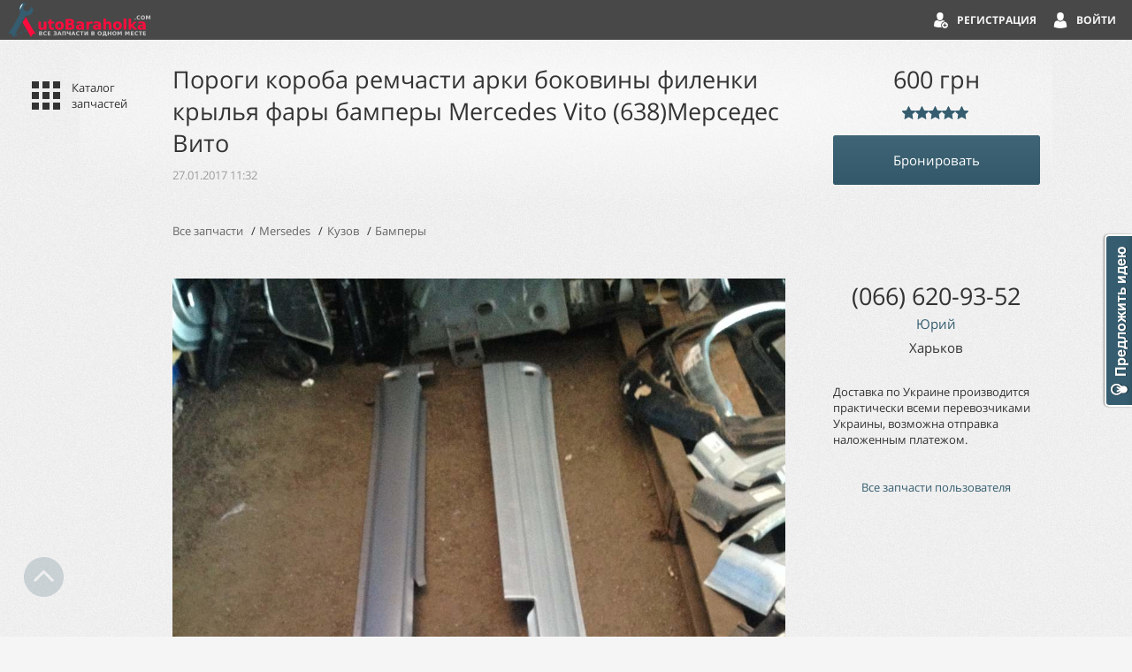

--- FILE ---
content_type: text/html; charset=utf-8
request_url: https://autobaraholka.com/goods/porogi-koroba-remchasti-arki-bokoviny-filenki-krylya-fary-bampery-mercedes-vito-638-mersedes-vito
body_size: 6925
content:
<!DOCTYPE html>
<html prefix="ya: http://webmaster.yandex.ru/vocabularies/">
<head>
  <meta http-equiv="Content-Type" content="text/html; charset=utf-8" />
    <title>
Купить Пороги короба ремчасти арки боковины филенки крылья фары бамперы Mercedes Vito (638)Мерседес Вито 600.0 грн Харьков :: АвтоБарахолка 
</title>
<meta content='◮ Купить Пороги короба ремчасти арки боковины филенки крылья фары бамперы Mercedes Vito (638)Мерседес Вито 600.0 грн Харьков  Отправка по Украине. Подробная информация, стоимость и условия доставки' name='description'>
<meta content='Пороги короба ремчасти арки боковины филенки крылья фары бамперы Mercedes Vito Мерседес Вито купить продам цена' name='keywords'>


  <link href="/assets/app-5ea5fe108efddbd2da413b9462f8b9c7.css" media="screen" rel="stylesheet" type="text/css" />
  <script async="async" src="/assets/app-9ce2486e58679b8d84f1ef25698c290f.js" type="text/javascript"></script>
  <meta content="authenticity_token" name="csrf-param" />
<meta content="7r4lR7qPkeqYt6e+riH99KA3h7/OHNQu6FETqshRnTY=" name="csrf-token" />

  <meta property="og:image" content="https://autobaraholka.com/system/uploads/images/000/079/746/original/5298b40281706ce438dca5964854179ee48e64f2.JPG" />
  <meta property="og:title" content="Пороги короба ремчасти арки боковины филенки крылья фары бамперы Mercedes Vito (638)Мерседес Вито" />
  <link rel="image_src" href="https://autobaraholka.com/system/uploads/images/000/079/746/original/5298b40281706ce438dca5964854179ee48e64f2.JPG" />


  <meta name="viewport" content="width=360px, initial-scale=1" />
  <link rel="icon" href="/favicon.svg" type="image/svg+xml" />
  <link rel="icon" href="/favicon_64.png" type="image/png" size="64x64" />
  <link rel="icon" href="/favicon.ico" type="image/x-icon" />
  <link rel="shortcut icon" href="/favicon.ico" type="image/x-icon" />
  <link rel="manifest" href="/manifest.json" />
</head>
<body class="locked-header">
  <img src="/assets/preloader.gif" alt="" style="display: none"/>
  <div class='header'>
<div class='menu'>
<div class='account-actions'>
<a href="/login" class="icon-text sign-in" rel="nofollow" title="Войти">Войти</a>
<a href="/registration/register" class="icon-text register" rel="nofollow">Регистрация</a>
</div>

<a class='show-categories icon' title='Каталог запчастей'></a>
</div>
<a href="/" class="logo-small" rel="nofollow" title="АвтоБарахолка Украина :: Продать запчасти на авто"> </a>
<div class='goods-uploader'>
<div class='title'>
Добавление запчастей
</div>
<div class='goods-container'></div>
<div class='duplicates-error'>
Один или несколько файлов были выбраны ранее.
<br>
Пожалуйста, загружайте уникальные фотографии запчастей
</div>
<form data-id='fileupload' enctype='multipart/form-data' method='POST'>
<a class='button load-photos' data-name='load-photos' href='#'>
<span class='default-text'>
Добавить запчасти
</span>
<span class='more-text'>
Добавить еще
</span>
</a>
<div class='hint'>Можете выбрать несколько запчастей одновременно</div>
<div class='goods-share-container'></div>
</form>
</div>
<!-- %noscript -->
<!-- = form_for @good do |f| -->
<!-- = render '/goods/form', f: f, good: @good -->
<!-- .actions -->
<!-- = f.submit t(:add), style: 'display:none;' -->
<!-- = link_to t(:add), '#', "data-name" => "submit" -->

</div>

  <div class='content'>
<div class='good show' itemscope='' itemtype='http://schema.org/Product'>
<div class='good-info'>
<h1>
<span class='name' itemprop='name'>
Пороги короба ремчасти арки боковины филенки крылья фары бамперы Mercedes Vito (638)Мерседес Вито
</span>
<span class='date' title='Добавлено в 27.01.2017 11:32'>
27.01.2017 11:32

</span>
</h1>
<ul class='breadcrumbs' itemscope='' itemtype='http://schema.org/BreadcrumbList'>
<li>
<a href="/goods" class="good_type">Все запчасти</a>
</li>
<li itemprop='itemListElement' itemscope='' itemtype='http://schema.org/ListItem'>
<a class='brand' href='/zapchasti-Mersedes' itemprop='item' itemscope='' itemtype='http://schema.org/Thing'>
<span itemprop='name'>
Mersedes
</span>
</a>
<meta content='1' itemprop='position'>
</li>
<li itemprop='itemListElement' itemscope='' itemtype='http://schema.org/ListItem'>
<a class='good_group' href='/zapchasti-Mersedes__Kuzov' itemprop='item' itemscope='' itemtype='http://schema.org/Thing'>
<span itemprop='name'>
Кузов
</span>
</a>
<meta content='2' itemprop='position'>
</li>
<li itemprop='itemListElement' itemscope='' itemtype='http://schema.org/ListItem'>
<a class='good_group' href='/zapchasti-Mersedes__Bampery' itemprop='item' itemscope='' itemtype='http://schema.org/Thing'>
<span itemprop='name'>
Бамперы
</span>
</a>
<meta content='3' itemprop='position'>
</li>
</ul>

<div class='image-container'>
<span itemscope='' itemtype='http://schema.org/ImageObject'>
<img alt="Продам Пороги короба ремчасти арки боковины филенки крылья фары бамперы Mercedes Vito (638)Мерседес Вито Харьков" class="image photo" itemprop="contentUrl" src="https://autobaraholka.com/system/uploads/images/000/079/746/original/5298b40281706ce438dca5964854179ee48e64f2.JPG" title="Пороги короба ремчасти арки боковины филенки крылья фары бамперы Mercedes Vito (638)Мерседес Вито" />
</span>
</div>
<div class='features'>
<span itemprop='offers' itemscope='' itemtype='http://schema.org/Offer'>
<div class='price-container'>
<span class="price" itemprop="price">600</span>&nbsp;грн
<meta itemprop="priceCurrency" content="UAH">
</div>
<div class='q5 quality' itemprop='aggregateRating' itemscope='' itemtype='http://schema.org/AggregateRating' title='Состояние'>
<div class='stars'></div>
<meta content='5' itemprop='ratingValue'>
<meta content='1' itemprop='ratingCount'>
</div>

</span>
<a href="/goods/porogi-koroba-remchasti-arki-bokoviny-filenki-krylya-fary-bampery-mercedes-vito-638-mersedes-vito/reserve" class="button reserve">Бронировать</a>

<div class="fb-save" data-uri="https://autobaraholka.com:443/goods/porogi-koroba-remchasti-arki-bokoviny-filenki-krylya-fary-bampery-mercedes-vito-638-mersedes-vito" data-size="large"></div>
<div class="fb-like"
  data-href="https://autobaraholka.com:443/goods/porogi-koroba-remchasti-arki-bokoviny-filenki-krylya-fary-bampery-mercedes-vito-638-mersedes-vito"
  data-layout="button_count" data-action="like" data-size="large"
  data-show-faces="true" data-share="true"></div>
<div class='phone'>(066) 620-93-52</div>
<a class='account-name' href='/accounts/9525/goods'>
Юрий
</a>
<div class='region'>Харьков</div>
<div class='terms'>
Доставка по Украине производится практически всеми перевозчиками Украины, возможна отправка наложенным платежом.
</div>
<a class='all-goods' href='/accounts/9525/goods'>
Все запчасти пользователя
</a>
<div class="ad horizontal">
  <ins class="adsbygoogle"
    style="display:block"
    data-ad-client="ca-pub-9311036077183530"
    data-ad-slot="2037213357"
    data-ad-format="auto"
    data-full-width-responsive="true"></ins>
</div>
</div>
<div class='comments'>

</div>
<div class='recommended-goods'>
<div class='title'>Посмотрите также:</div>
<a class='item' href='/goods/krylo-perednee-porogi-koroba-remkomplekty-arki-kapoty-fary-bampery-mercedes-vito-638-mersedes-vito' target='_blank'>
<span class='img' href='/goods/krylo-perednee-porogi-koroba-remkomplekty-arki-kapoty-fary-bampery-mercedes-vito-638-mersedes-vito' style='background-image: url(https://autobaraholka.com/system/uploads/images/000/079/772/thumbnail/86e1705a8d0efb23588f13be4db26fc808b9bfe9.jpg)'></span>
<span class='name'>
Крыло переднее пороги короба ремкомплекты арки капоты фары бамперы Mercedes Vito (638) Мерседес Вито
</span>
<span class='price'>
1 750
грн
</span>
</a>
<a class='item' href='/goods/porogi-koroba-remchasti-arki-krylya-bampery-kapoty-fary-mercedes-w-124-mersedes-124' target='_blank'>
<span class='img' href='/goods/porogi-koroba-remchasti-arki-krylya-bampery-kapoty-fary-mercedes-w-124-mersedes-124' style='background-image: url(https://autobaraholka.com/system/uploads/images/000/082/231/thumbnail/d80d584925520310ec0570199dd9b5b4d128be66.png)'></span>
<span class='name'>
Пороги короба ремчасти арки крылья бамперы капоты фары Mercedes W 124 Мерседес 124
</span>
<span class='price'>
1 120
грн
</span>
</a>
<a class='item' href='/goods/porogi-koroba-remchasti-arki-fary-bampery-krylya-kapoty-opel-vektra-a-opel-vektra-a' target='_blank'>
<span class='img' href='/goods/porogi-koroba-remchasti-arki-fary-bampery-krylya-kapoty-opel-vektra-a-opel-vektra-a' style='background-image: url(https://autobaraholka.com/system/uploads/images/000/079/783/thumbnail/01f7616b6662472a42af441fc38696e9333967c2.png)'></span>
<span class='name'>
Пороги короба ремчасти арки фары бамперы крылья капоты Opel Vektra A Опель Вектра А
</span>
<span class='price'>
380
грн
</span>
</a>
<a class='item' href='/goods/panel-zadnyaya-porogi-koroba-remkomplekty-arki-kapoty-krylya-fary-bampery-vw-golf-2-foltsvagen-golf' target='_blank'>
<span class='img' href='/goods/panel-zadnyaya-porogi-koroba-remkomplekty-arki-kapoty-krylya-fary-bampery-vw-golf-2-foltsvagen-golf' style='background-image: url(https://autobaraholka.com/system/uploads/images/000/079/769/thumbnail/7925b99beb3ee401eee7b4edc58731f287824d3a.jpg)'></span>
<span class='name'>
Панель задняя пороги короба ремкомплекты арки капоты крылья фары бамперы VW Golf 2 Фольцваген Гольф
</span>
<span class='price'>
2 550
грн
</span>
</a>
<a class='item' href='/goods/bamper-peredniy-porogi-koroba-krylya-fary-kapoty-filenki-fonari-chevrolet-aveo-1-shevrolet-aveo' target='_blank'>
<span class='img' href='/goods/bamper-peredniy-porogi-koroba-krylya-fary-kapoty-filenki-fonari-chevrolet-aveo-1-shevrolet-aveo' style='background-image: url(https://autobaraholka.com/system/uploads/images/000/079/779/thumbnail/bf23a10331627778bb672afe96dc30da6d705773.jpg)'></span>
<span class='name'>
Бампер передний пороги короба крылья фары капоты филенки фонари Chevrolet Aveo 1 Шевролет Авео
</span>
<span class='price'>
1 270
грн
</span>
</a>
<a class='item' href='/goods/bamper-peredniy-porogi-koroba-remkomplekty-arki-krylya-kapoty-fary-radiatory-dacia-logan-dachiya-logan' target='_blank'>
<span class='img' href='/goods/bamper-peredniy-porogi-koroba-remkomplekty-arki-krylya-kapoty-fary-radiatory-dacia-logan-dachiya-logan' style='background-image: url(https://autobaraholka.com/system/uploads/images/000/079/775/thumbnail/f5b949ba6fc972818df2935825a9cde4550090fd.jpg)'></span>
<span class='name'>
Бампер передний пороги короба ремкомплекты арки крылья капоты фары радиаторы Dacia Logan Дачия Логан
</span>
<span class='price'>
1 000
грн
</span>
</a>
</div>

<div class="ad horizontal bottom">
  <ins class="adsbygoogle"
    style="display:block"
    data-ad-client="ca-pub-9311036077183530"
    data-ad-slot="1519296465"
    data-ad-format="auto"
    data-full-width-responsive="true"></ins>
</div>
</div>
<div class='categories'>
<div class='brands'>
<a href="/" class="item ">Все Марки</a>

<div class='popular'>
<a href="/zapchasti-Audi" class="item " data-id="46" title="Запчасти Audi">Audi</a>
<a href="/zapchasti-Lanos" class="item " data-id="3" title="Запчасти Lanos">Lanos</a>
<a href="/zapchasti-VAZ-zhiguly" class="item " data-id="41" title="Запчасти ВАЗ">ВАЗ</a>

</div>
<div class='brand-type national'>
<a href="/zapchasti-Chevrolet_Aveo_Lacetti" class="item " data-id="85" title="Запчасти Aveo / Lacetti">Aveo / Lacetti</a>
<a href="/zapchasti-Lanos" class="item " data-id="3" title="Запчасти Lanos">Lanos</a>
<a href="/zapchasti-VAZ-zhiguly" class="item " data-id="41" title="Запчасти ВАЗ">ВАЗ</a>
<a href="/zapchasti-GAZ-Volga-pobeda" class="item " data-id="40" title="Запчасти ГАЗ">ГАЗ</a>
<a href="/zapchasti-ZAZ-zaporozhets" class="item " data-id="2" title="Запчасти Запорожец">Запорожец</a>
<a href="/zapchasti-LuAZ" class="item " data-id="42" title="Запчасти ЛуАЗ">ЛуАЗ</a>
<a href="/zapchasti-Moskvich" class="item " data-id="15" title="Запчасти Москвич">Москвич</a>
<a href="/zapchasti-Tavriya" class="item " data-id="4" title="Запчасти Таврия">Таврия</a>
<a href="/zapchasti-UAZ" class="item " data-id="83" title="Запчасти УАЗ">УАЗ</a>

</div>
<div class='brand-type foreign'>
<a href="/zapchasti-Audi" class="item " data-id="46" title="Запчасти Audi">Audi</a>
<a href="/zapchasti-BMW" class="item " data-id="49" title="Запчасти BMW">BMW</a>
<a href="/zapchasti-Chery" class="item " data-id="82" title="Запчасти Chery">Chery</a>
<a href="/zapchasti-ford" class="item " data-id="59" title="Запчасти Ford">Ford</a>
<a href="/zapchasti-Great-Wall" class="item " data-id="55" title="Запчасти Great Wall">Great Wall</a>
<a href="/zapchasti-Mazda" class="item " data-id="50" title="Запчасти Mazda">Mazda</a>
<a href="/zapchasti-Mersedes" class="item selected" data-id="54" title="Запчасти Mersedes">Mersedes</a>
<a href="/zapchasti-Opel" class="item " data-id="45" title="Запчасти Opel">Opel</a>
<a href="/zapchasti-Renault" class="item " data-id="81" title="Запчасти Renault">Renault</a>
<a href="/zapchasti-Skoda" class="item " data-id="58" title="Запчасти Skoda">Skoda</a>
<a href="/zapchasti-Toyota" class="item " data-id="84" title="Запчасти Toyota">Toyota</a>
<a href="/zapchasti-vw_volkswagen" class="item " data-id="60" title="Запчасти VW">VW</a>

</div>
<div class='brand-type motorcycles'>
<a href="/zapchasti-Java" class="item " data-id="43" title="Запчасти Java (Ява), Чезет">Java (Ява), Чезет</a>
<a href="/zapchasti-moto-izh-planeta" class="item " data-id="53" title="Запчасти ИЖ">ИЖ</a>
<a href="/zapchasti-mototsikl_minsk" class="item " data-id="56" title="Запчасти Минск">Минск</a>
<a href="/zapchasti-other_moto" class="item " data-id="57" title="Запчасти Скутеры и др.">Скутеры и др.</a>

</div>
<a class='more'>
Показать еще...
</a>
</div>
<div class='goods-groups'>
<a href="/" class="item ">Все Категории</a>

<a href="/zapchasti-Dvigatel" class="item " data-id="1" title="Запчасти Двигатель">Двигатель</a>
<a href="/zapchasti-Drugoe" class="item " data-id="52" title="Запчасти Другое">Другое</a>
<a href="/zapchasti-Instrumenty" class="item " data-id="51" title="Запчасти Инструменты">Инструменты</a>
<a href="/zapchasti-Kuzov" class="item selected" data-id="31" title="Запчасти Кузов">Кузов</a>
<a href="/zapchasti-Masla_tosol_omivayka" class="item " data-id="61" title="Запчасти Масла">Масла</a>
<a href="/zapchasti-Salon" class="item " data-id="16" title="Запчасти Салон">Салон</a>
<a href="/zapchasti-Transmissiya" class="item " data-id="5" title="Запчасти Трансмиссия">Трансмиссия</a>
<a href="/zapchasti-Hodovaya" class="item " data-id="22" title="Запчасти Ходовая">Ходовая</a>
<a href="/zapchasti-Elektrika" class="item " data-id="27" title="Запчасти Электрика">Электрика</a>

<div class='children' data-parent-id='1'>
<a href="/zapchasti-Dvigatel" class="item ">Все подкатегории</a>

<a href="/zapchasti-Vyhlopnaya-sistema-glushitel" class="item " data-id="9" title="Запчасти Выхлопная система, выпуск">Выхлопная система, выпуск</a>
<a href="/zapchasti-GRM-Raspredvaly-klapany" class="item " data-id="7" title="Запчасти ГРМ (Распредвалы, клапаны..)">ГРМ (Распредвалы, клапаны..)</a>
<a href="/zapchasti-Zazhiganie" class="item " data-id="12" title="Запчасти Зажигание">Зажигание</a>
<a href="/zapchasti-KSHM-Kolenvaly-porshni-tsilindry" class="item " data-id="6" title="Запчасти КШМ (Коленвалы, поршни, цилиндры..)">КШМ (Коленвалы, поршни, цилиндры..)</a>
<a href="/zapchasti-Ohlazhdenie" class="item " data-id="8" title="Запчасти Охлаждение">Охлаждение</a>
<a href="/zapchasti-Rashodnye-materialy" class="item " data-id="11" title="Запчасти Расходные материалы">Расходные материалы</a>
<a href="/zapchasti-Toplivnaya-sistema-vpusk" class="item " data-id="10" title="Запчасти Топливная система, впуск">Топливная система, впуск</a>

</div>
<div class='children selected' data-parent-id='31'>
<a href="/zapchasti-Kuzov" class="item ">Все подкатегории</a>

<a href="/zapchasti-Bampery" class="item selected" data-id="36" title="Запчасти Бамперы">Бамперы</a>
<a href="/zapchasti-Zerkala" class="item " data-id="33" title="Запчасти Зеркала">Зеркала</a>
<a href="/zapchasti-Moldingi-otdelka" class="item " data-id="37" title="Запчасти Молдинги, отделка">Молдинги, отделка</a>
<a href="/zapchasti-Navesnoe-dveri-kapoty-bagazhniki" class="item " data-id="32" title="Запчасти Навесное (двери, капоты, багажники..)">Навесное (двери, капоты, багажники..)</a>
<a href="/zapchasti-Rem-vstavki-krylya-porogy-paneli" class="item " data-id="39" title="Запчасти Рем. вставки (крылья, пороги, панели..)">Рем. вставки (крылья, пороги, панели..)</a>
<a href="/zapchasti-Stekla-dvorniki" class="item " data-id="34" title="Запчасти Стекла, дворники">Стекла, дворники</a>
<a href="/zapchasti-Uplotniteli" class="item " data-id="35" title="Запчасти Уплотнители">Уплотнители</a>

</div>
<div class='children' data-parent-id='61'>
<a href="/zapchasti-Masla_tosol_omivayka" class="item ">Все подкатегории</a>

<a href="/zapchasti-maslo-0W-20" class="item " data-id="64" title="Запчасти 0W-20">0W-20</a>
<a href="/zapchasti-maslo-0W-30" class="item " data-id="65" title="Запчасти 0W-30">0W-30</a>
<a href="/zapchasti-maslo-0W-40" class="item " data-id="66" title="Запчасти 0W-40">0W-40</a>
<a href="/zapchasti-maslo-10W-40" class="item " data-id="67" title="Запчасти 10W-40">10W-40</a>
<a href="/zapchasti-maslo-10W-50" class="item " data-id="68" title="Запчасти 10W-50">10W-50</a>
<a href="/zapchasti-maslo-10W-60" class="item " data-id="69" title="Запчасти 10W-60">10W-60</a>
<a href="/zapchasti-maslo-15W-40" class="item " data-id="70" title="Запчасти 15W-40">15W-40</a>
<a href="/zapchasti-maslo-15W-50" class="item " data-id="71" title="Запчасти 15W-50">15W-50</a>
<a href="/zapchasti-maslo-20W-50" class="item " data-id="72" title="Запчасти 20W-50">20W-50</a>
<a href="/zapchasti-maslo-5W-30" class="item " data-id="73" title="Запчасти 5W-30">5W-30</a>
<a href="/zapchasti-maslo-5W-40" class="item " data-id="74" title="Запчасти 5W-40">5W-40</a>
<a href="/zapchasti-maslo-75W-80" class="item " data-id="75" title="Запчасти 75W-80">75W-80</a>
<a href="/zapchasti-maslo-75W-90" class="item " data-id="76" title="Запчасти 75W-90">75W-90</a>
<a href="/zapchasti-maslo-80W-90" class="item " data-id="77" title="Запчасти 80W-90">80W-90</a>
<a href="/zapchasti-maslo-85W-140" class="item " data-id="78" title="Запчасти 85W-140">85W-140</a>

</div>
<div class='children' data-parent-id='16'>
<a href="/zapchasti-Salon" class="item ">Все подкатегории</a>

<a href="/zapchasti-Ventilyatsiya-i-konditsionirovanie" class="item " data-id="21" title="Запчасти Вентиляция и кондиционирование">Вентиляция и кондиционирование</a>
<a href="/zapchasti-Knopki-ruchki-ruli" class="item " data-id="38" title="Запчасти Кнопки, ручки, рули">Кнопки, ручки, рули</a>
<a href="/zapchasti-Obshivka_salona" class="item " data-id="18" title="Запчасти Обшивка">Обшивка</a>
<a href="/zapchasti-Pribornye-paneli" class="item " data-id="20" title="Запчасти Приборные панели">Приборные панели</a>
<a href="/zapchasti-Sidenya" class="item " data-id="17" title="Запчасти Сиденья">Сиденья</a>
<a href="/zapchasti-Torpedo" class="item " data-id="19" title="Запчасти Торпедо">Торпедо</a>

</div>
<div class='children' data-parent-id='5'>
<a href="/zapchasti-Transmissiya" class="item ">Все подкатегории</a>

<a href="/zapchasti-Korobka-peredach" class="item " data-id="13" title="Запчасти Коробка передач">Коробка передач</a>
<a href="/zapchasti-Stseplenie" class="item " data-id="14" title="Запчасти Сцепление">Сцепление</a>

</div>
<div class='children' data-parent-id='22'>
<a href="/zapchasti-Hodovaya" class="item ">Все подкатегории</a>

<a href="/zapchasti-Kolesa-i-shiny" class="item " data-id="23" title="Запчасти Колеса и шины">Колеса и шины</a>
<a href="/zapchasti-Podveska-amortizatory" class="item " data-id="24" title="Запчасти Подвеска, амортизаторы">Подвеска, амортизаторы</a>
<a href="/zapchasti-Rulevoe-upravlenie" class="item " data-id="25" title="Запчасти Рулевое управление">Рулевое управление</a>
<a href="/zapchasti-Tormoznaya-sistema" class="item " data-id="26" title="Запчасти Тормозная система">Тормозная система</a>

</div>
<div class='children' data-parent-id='27'>
<a href="/zapchasti-Elektrika" class="item ">Все подкатегории</a>

<a href="/zapchasti-Avtozvuk-navigatory-registratory" class="item " data-id="48" title="Запчасти Автозвук, навигаторы, регистраторы">Автозвук, навигаторы, регистраторы</a>
<a href="/zapchasti-fari-fonari" class="item " data-id="30" title="Запчасти Фары, фонари">Фары, фонари</a>
<a href="/zapchasti-Elektrooborudovanie-dvigatelya" class="item " data-id="28" title="Запчасти Электрооборудование двигателя">Электрооборудование двигателя</a>
<a href="/zapchasti-Elektrooborudovanie-kuzova" class="item " data-id="29" title="Запчасти Электрооборудование кузова">Электрооборудование кузова</a>

</div>
</div>
</div>

</div>

</div>


  <div class='footer'>
<div class='scroll-to'>
<div class='top' title='Наверх'>
<div class='icon'></div>
</div>
</div>
<a class='show-categories' title='Каталог запчастей'>
Каталог запчастей
</a>
<a href="/policy">Политика конфиденциальности</a>
<a href="/terms">Условия использования</a>
2013-2019 © AutoBaraholka.com
</div>

  
<script>
  (function(i,s,o,g,r,a,m){i['GoogleAnalyticsObject']=r;i[r]=i[r]||function(){
    (i[r].q=i[r].q||[]).push(arguments)},i[r].l=1*new Date();a=s.createElement(o),
          m=s.getElementsByTagName(o)[0];a.async=1;a.src=g;m.parentNode.insertBefore(a,m)
  })(window,document,'script','//www.google-analytics.com/analytics.js','ga');

  ga('create', 'UA-39520899-1', 'auto');
  ga('send', 'pageview');

</script>

<!-- Load Facebook SDK for JavaScript -->
<div id="fb-root"></div>
<script>(function(d, s, id) {
  var js, fjs = d.getElementsByTagName(s)[0];
  if (d.getElementById(id)) return;
  js = d.createElement(s); js.id = id;
  js.src = "https://connect.facebook.net/ru_RU/sdk.js#xfbml=1&version=v2.9&appId=2232176120443802";
  fjs.parentNode.insertBefore(js, fjs);
}(document, 'script', 'facebook-jssdk'));</script>

<script type="text/javascript">
    var reformalOptions = {
        project_id: 92552,
        project_host: "feedback.autobaraholka.com",
        tab_orientation: "right",
        tab_indent: "50%",
        tab_bg_color: "#355d6f",
        tab_border_color: "#FFFFFF",
        tab_image_url: "//tab.reformal.ru/0J%252FRgNC10LTQu9C%252B0LbQuNGC0Ywg0LjQtNC10Y4=/FFFFFF/f71953d8e78809c588a16434969b03b8/right/1/tab.png",
        tab_border_width: 2
    };

    (function() {
        var script = document.createElement('script');
        script.type = 'text/javascript'; script.async = true;
        script.src = ('https:' == document.location.protocol ? 'https://' : 'http://') + 'media.reformal.ru/widgets/v3/reformal.js';
        document.getElementsByTagName('head')[0].appendChild(script);
    })();
</script>


  <!-- AdSense -->
<script async src="//pagead2.googlesyndication.com/pagead/js/adsbygoogle.js"></script>
<script>
     (adsbygoogle = window.adsbygoogle || []).push({});
</script>
</body>
</html>


--- FILE ---
content_type: text/html; charset=utf-8
request_url: https://www.google.com/recaptcha/api2/aframe
body_size: 266
content:
<!DOCTYPE HTML><html><head><meta http-equiv="content-type" content="text/html; charset=UTF-8"></head><body><script nonce="S-sEyQzPA0-2JqD17PWKNg">/** Anti-fraud and anti-abuse applications only. See google.com/recaptcha */ try{var clients={'sodar':'https://pagead2.googlesyndication.com/pagead/sodar?'};window.addEventListener("message",function(a){try{if(a.source===window.parent){var b=JSON.parse(a.data);var c=clients[b['id']];if(c){var d=document.createElement('img');d.src=c+b['params']+'&rc='+(localStorage.getItem("rc::a")?sessionStorage.getItem("rc::b"):"");window.document.body.appendChild(d);sessionStorage.setItem("rc::e",parseInt(sessionStorage.getItem("rc::e")||0)+1);localStorage.setItem("rc::h",'1768635648635');}}}catch(b){}});window.parent.postMessage("_grecaptcha_ready", "*");}catch(b){}</script></body></html>

--- FILE ---
content_type: image/svg+xml
request_url: https://autobaraholka.com/assets/stars.svg
body_size: 1617
content:
<svg xmlns="http://www.w3.org/2000/svg" viewBox="0 0 16 48" width="16" height="48">
	<style>
		tspan { white-space:pre }
		.shp0 { fill: #355d6f } 
		.shp1 { fill: #ff0000 } 
	</style>
	<path class="shp0" d="M15.83,6.58l-3.59,3.52l0.86,4.93c0.01,0.03 0.01,0.07 0.01,0.1c0,0.24 -0.2,0.44 -0.44,0.44c-0.07,0 -0.14,-0.02 -0.2,-0.05l-4.46,-2.33l-4.45,2.36c-0.07,0.04 -0.13,0.05 -0.21,0.05c-0.09,0 -0.18,-0.03 -0.26,-0.09c-0.14,-0.1 -0.21,-0.27 -0.18,-0.43l0.84,-4.96l-3.62,-3.5c-0.12,-0.11 -0.17,-0.29 -0.11,-0.45c0.05,-0.16 0.19,-0.28 0.36,-0.3l4.98,-0.74l2.21,-4.52c0.08,-0.15 0.23,-0.25 0.4,-0.25c0.17,0 0.32,0.1 0.4,0.25l2.24,4.51l4.98,0.71c0.17,0.03 0.3,0.14 0.36,0.3c0.05,0.16 0.01,0.34 -0.12,0.46zM14.59,6.58l-4.33,-0.62c-0.14,-0.02 -0.27,-0.11 -0.33,-0.24l-1.95,-3.91l-1.92,3.92c-0.06,0.13 -0.19,0.22 -0.33,0.24l-4.32,0.64l3.13,3.04c0.1,0.1 0.15,0.25 0.13,0.39l-0.72,4.31l3.86,-2.05c0.13,-0.07 0.29,-0.07 0.41,0l3.88,2.02l-0.75,-4.3c-0.03,-0.14 0.02,-0.29 0.12,-0.39z" />
	<path class="shp0" d="M8.38,16.54c-0.14,-0.34 -0.62,-0.34 -0.76,0l-2.04,4.82l-5.21,0.45c-0.36,0.03 -0.51,0.48 -0.23,0.72l3.95,3.42l-1.18,5.09c-0.08,0.35 0.3,0.63 0.61,0.44l4.48,-2.7l4.48,2.7c0.31,0.19 0.69,-0.09 0.61,-0.44l-1.18,-5.09l3.95,-3.42c0.27,-0.24 0.13,-0.69 -0.23,-0.72l-5.21,-0.45l-2.04,-4.82z" />
	<path class="shp1" d="M8.38,32.54c-0.14,-0.34 -0.62,-0.34 -0.76,0l-2.04,4.82l-5.21,0.45c-0.36,0.03 -0.51,0.48 -0.23,0.72l3.95,3.42l-1.18,5.09c-0.08,0.35 0.3,0.63 0.61,0.44l4.48,-2.7l4.48,2.7c0.31,0.19 0.69,-0.09 0.61,-0.44l-1.18,-5.09l3.95,-3.42c0.27,-0.24 0.13,-0.69 -0.23,-0.72l-5.21,-0.45l-2.04,-4.82z" />
</svg>